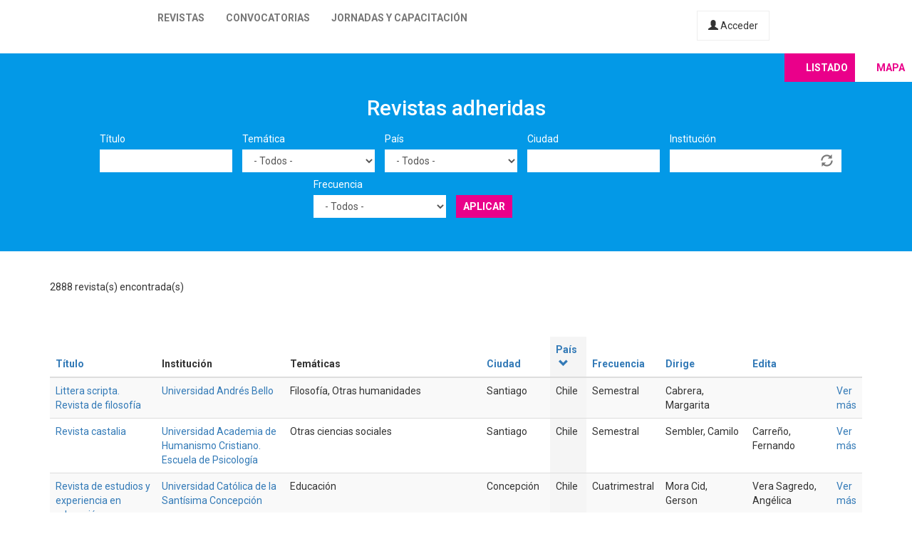

--- FILE ---
content_type: text/html; charset=utf-8
request_url: https://latinrev.flacso.org.ar/revistas/revista-brasileira-estudos-urbanos-e-regionais-rbeur?city=&country=All&field_r_frecuencia_tid=All&field_r_institucion_tid=&tematicas=All&title=&page=30&order=country&sort=desc
body_size: 11090
content:
<!DOCTYPE html>
<html lang="es" dir="ltr" prefix="content: http://purl.org/rss/1.0/modules/content/ dc: http://purl.org/dc/terms/ foaf: http://xmlns.com/foaf/0.1/ og: http://ogp.me/ns# rdfs: http://www.w3.org/2000/01/rdf-schema# sioc: http://rdfs.org/sioc/ns# sioct: http://rdfs.org/sioc/types# skos: http://www.w3.org/2004/02/skos/core# xsd: http://www.w3.org/2001/XMLSchema#">
<head>
  <link rel="profile" href="http://www.w3.org/1999/xhtml/vocab" />
  <meta name="viewport" content="width=device-width, initial-scale=1.0">
  <meta http-equiv="Content-Type" content="text/html; charset=utf-8" />
<meta name="Generator" content="Drupal 7 (http://drupal.org)" />
<link rel="shortcut icon" href="https://latinrev.flacso.org.ar/themes/latinrev/favicon/favicon.ico" type="image/vnd.microsoft.icon" />
<link href="https://fonts.googleapis.com/css2?family=Roboto:ital,wght@0,100;0,300;0,400;0,500;0,700;0,900;1,300&display=swap" rel="stylesheet">


<meta name="theme-color" content="#ffffff">
  <title>Revistas adheridas | LatinREV</title>
  <style>
@import url("https://latinrev.flacso.org.ar/modules/system/system.base.css?rzlyrs");
</style>
<style>
@import url("https://latinrev.flacso.org.ar/sites/all/modules/date/date_api/date.css?rzlyrs");
@import url("https://latinrev.flacso.org.ar/sites/all/modules/date/date_popup/themes/datepicker.1.7.css?rzlyrs");
@import url("https://latinrev.flacso.org.ar/modules/field/theme/field.css?rzlyrs");
@import url("https://latinrev.flacso.org.ar/sites/all/modules/logintoboggan/logintoboggan.css?rzlyrs");
@import url("https://latinrev.flacso.org.ar/modules/node/node.css?rzlyrs");
@import url("https://latinrev.flacso.org.ar/sites/all/modules/youtube/css/youtube.css?rzlyrs");
@import url("https://latinrev.flacso.org.ar/sites/all/modules/views/css/views.css?rzlyrs");
</style>
<style>
@import url("https://latinrev.flacso.org.ar/sites/all/modules/ctools/css/ctools.css?rzlyrs");
</style>
<link type="text/css" rel="stylesheet" href="https://cdn.jsdelivr.net/npm/bootstrap@3.3.7/dist/css/bootstrap.css" media="all" />
<link type="text/css" rel="stylesheet" href="https://cdn.jsdelivr.net/npm/@unicorn-fail/drupal-bootstrap-styles@0.0.2/dist/3.3.1/7.x-3.x/drupal-bootstrap.css" media="all" />
<style>
@import url("https://latinrev.flacso.org.ar/themes/latinrev/css/style.css?rzlyrs");
@import url("https://latinrev.flacso.org.ar/themes/latinrev/css/panel.css?rzlyrs");
@import url("https://latinrev.flacso.org.ar/sites/default/files/less/style.8lLBlKqn1hN9HJKghAS47vWbFXYjxFuLEbw2-pafNbc.css?rzlyrs");
</style>
  <!-- HTML5 element support for IE6-8 -->
  <!--[if lt IE 9]>
    <script src="https://cdn.jsdelivr.net/html5shiv/3.7.3/html5shiv-printshiv.min.js"></script>
  <![endif]-->
  <script src="//ajax.googleapis.com/ajax/libs/jquery/1.10.2/jquery.js"></script>
<script>window.jQuery || document.write("<script src='/sites/all/modules/jquery_update/replace/jquery/1.10/jquery.js'>\x3C/script>")</script>
<script src="https://latinrev.flacso.org.ar/misc/jquery-extend-3.4.0.js?v=1.10.2"></script>
<script src="https://latinrev.flacso.org.ar/misc/jquery-html-prefilter-3.5.0-backport.js?v=1.10.2"></script>
<script src="https://latinrev.flacso.org.ar/misc/jquery.once.js?v=1.2"></script>
<script src="https://latinrev.flacso.org.ar/misc/drupal.js?rzlyrs"></script>
<script src="https://latinrev.flacso.org.ar/sites/all/modules/jquery_update/replace/ui/external/jquery.cookie.js?v=67fb34f6a866c40d0570"></script>
<script src="https://latinrev.flacso.org.ar/sites/all/modules/jquery_update/replace/misc/jquery.form.js?v=2.69"></script>
<script src="https://latinrev.flacso.org.ar/misc/ajax.js?v=7.77"></script>
<script src="https://latinrev.flacso.org.ar/sites/all/modules/jquery_update/js/jquery_update.js?v=0.0.1"></script>
<script src="https://cdn.jsdelivr.net/npm/bootstrap@3.3.7/dist/js/bootstrap.js"></script>
<script src="https://latinrev.flacso.org.ar/sites/default/files/languages/es_c4YYbDDMeeVUoxSQwr-VAzm-ROJC_C1qyjsXId7nt7Y.js?rzlyrs"></script>
<script src="https://latinrev.flacso.org.ar/misc/autocomplete.js?v=7.77"></script>
<script src="https://latinrev.flacso.org.ar/sites/all/modules/views_selective_filters/js/attachBehaviours.js?rzlyrs"></script>
<script src="https://latinrev.flacso.org.ar/sites/all/modules/views/js/base.js?rzlyrs"></script>
<script src="https://latinrev.flacso.org.ar/themes/bootstrap/js/misc/_progress.js?v=7.77"></script>
<script src="https://latinrev.flacso.org.ar/sites/all/modules/views/js/ajax_view.js?rzlyrs"></script>
<script src="https://latinrev.flacso.org.ar/themes/latinrev/js/scripts.js?rzlyrs"></script>
<script src="https://latinrev.flacso.org.ar/themes/bootstrap/js/misc/ajax.js?rzlyrs"></script>
<script src="https://latinrev.flacso.org.ar/themes/bootstrap/js/misc/autocomplete.js?rzlyrs"></script>
<script src="https://latinrev.flacso.org.ar/themes/bootstrap/js/modules/views/js/ajax_view.js?rzlyrs"></script>
<script>jQuery.extend(Drupal.settings, {"basePath":"\/","pathPrefix":"","ajaxPageState":{"theme":"latinrev","theme_token":"5MVvmjPCrA7RQc41ZOxFQbEoOaWMB8k9_LZ9Pi_fS8U","jquery_version":"1.10","js":{"themes\/bootstrap\/js\/bootstrap.js":1,"\/\/ajax.googleapis.com\/ajax\/libs\/jquery\/1.10.2\/jquery.js":1,"0":1,"misc\/jquery-extend-3.4.0.js":1,"misc\/jquery-html-prefilter-3.5.0-backport.js":1,"misc\/jquery.once.js":1,"misc\/drupal.js":1,"sites\/all\/modules\/jquery_update\/replace\/ui\/external\/jquery.cookie.js":1,"sites\/all\/modules\/jquery_update\/replace\/misc\/jquery.form.js":1,"misc\/ajax.js":1,"sites\/all\/modules\/jquery_update\/js\/jquery_update.js":1,"https:\/\/cdn.jsdelivr.net\/npm\/bootstrap@3.3.7\/dist\/js\/bootstrap.js":1,"public:\/\/languages\/es_c4YYbDDMeeVUoxSQwr-VAzm-ROJC_C1qyjsXId7nt7Y.js":1,"misc\/autocomplete.js":1,"sites\/all\/modules\/views_selective_filters\/js\/attachBehaviours.js":1,"sites\/all\/modules\/views\/js\/base.js":1,"themes\/bootstrap\/js\/misc\/_progress.js":1,"sites\/all\/modules\/views\/js\/ajax_view.js":1,"themes\/latinrev\/js\/scripts.js":1,"themes\/bootstrap\/js\/misc\/ajax.js":1,"themes\/bootstrap\/js\/misc\/autocomplete.js":1,"themes\/bootstrap\/js\/modules\/views\/js\/ajax_view.js":1},"css":{"modules\/system\/system.base.css":1,"sites\/all\/modules\/date\/date_api\/date.css":1,"sites\/all\/modules\/date\/date_popup\/themes\/datepicker.1.7.css":1,"modules\/field\/theme\/field.css":1,"sites\/all\/modules\/logintoboggan\/logintoboggan.css":1,"modules\/node\/node.css":1,"sites\/all\/modules\/youtube\/css\/youtube.css":1,"sites\/all\/modules\/views\/css\/views.css":1,"sites\/all\/modules\/ctools\/css\/ctools.css":1,"https:\/\/cdn.jsdelivr.net\/npm\/bootstrap@3.3.7\/dist\/css\/bootstrap.css":1,"https:\/\/cdn.jsdelivr.net\/npm\/@unicorn-fail\/drupal-bootstrap-styles@0.0.2\/dist\/3.3.1\/7.x-3.x\/drupal-bootstrap.css":1,"themes\/latinrev\/css\/style.css":1,"themes\/latinrev\/css\/panel.css":1,"themes\/latinrev\/less\/style.less":1}},"urlIsAjaxTrusted":{"\/revistas\/revista-brasileira-estudos-urbanos-e-regionais-rbeur":true,"\/views\/ajax":true},"views":{"ajax_path":"\/views\/ajax","ajaxViews":{"views_dom_id:33212eca3865937d60144a4f9853ac39":{"view_name":"revistas_vista","view_display_id":"page","view_args":"claves-del-pensamiento\u0026quot;","view_path":"revistas\/claves-del-pensamiento\u0026quot;","view_base_path":"revistas","view_dom_id":"33212eca3865937d60144a4f9853ac39","pager_element":0}}},"bootstrap":{"anchorsFix":"0","anchorsSmoothScrolling":"0","formHasError":1,"popoverEnabled":1,"popoverOptions":{"animation":1,"html":0,"placement":"right","selector":"","trigger":"click","triggerAutoclose":1,"title":"","content":"","delay":0,"container":"body"},"tooltipEnabled":1,"tooltipOptions":{"animation":1,"html":0,"placement":"auto left","selector":"","trigger":"hover focus","delay":0,"container":"body"}}});</script>
</head>
<body class="html not-front not-logged-in no-sidebars page-revistas page-revistas-revista-brasileira-estudos-urbanos-e-regionais-rbeur">
  <div id="skip-link">
    <a href="#main-content" class="element-invisible element-focusable">Pasar al contenido principal</a>
  </div>
    <header id="navbar" role="banner" class="navbar container-fluid navbar-default navbar-fixed-top">
  <div class="container-fluid">
    <div class="navbar-header">
            
        <a class="logo navbar-btn pull-left" href="/" title="Inicio">
         <span>LatinREV</span>
        </a>
         
      
     

              <button type="button" class="navbar-toggle" data-toggle="collapse" data-target="#navbar-collapse">
          <span class="sr-only">Toggle navigation</span>
          <span class="icon-bar"></span>
          <span class="icon-bar"></span>
          <span class="icon-bar"></span>
        </button>
          </div>

          <div class="navbar-collapse collapse" id="navbar-collapse">
        <nav role="navigation">
                      <ul class="menu nav navbar-nav"><li class="first leaf"><a href="/mapa" title="">Revistas</a></li>
<li class="leaf"><a href="/convocatorias" title="">Convocatorias</a></li>
<li class="last leaf"><a href="/jornadas" title="">Jornadas y capacitación</a></li>
</ul>                    
          
                    <a href="/user/login" class="micuenta"><span class="glyphicon glyphicon-user" aria-hidden="true"></span> Acceder</a>
                            </nav>
        <a class="flacso_logo navbar-btn pull-right" href="https://www.flacso.org.ar" title="FLACSO Argentina">
         <span>FLACSO Argentina</span>
        </a>
      </div>
        
    
    
  </div>
  
  
  
</header>

<div class="main-container container-fluid">

  <header role="banner" id="page-header">
    
      </header> <!-- /#page-header -->

  <div class="row">

    
    <section>
                  <a id="main-content"></a>
                                                                <div class="region region-content">
    <section id="block-system-main" class="block block-system clearfix">

      
  <div class="view view-revistas-vista view-id-revistas_vista view-display-id-page view-dom-id-33212eca3865937d60144a4f9853ac39">
 
  
<div class="cabecera">
       <div class="container">
      <div class="mapa_switch"><a class="active s_lista" href="/revistas">Listado</a><a href="/mapa" class="s_mapa">Mapa</a></div>
    <h2>Revistas adheridas</h2>

        <div class="view-filters">
      <form action="/revistas/claves-del-pensamiento%22" method="get" id="views-exposed-form-revistas-vista-page" accept-charset="UTF-8"><div><div class="views-exposed-form">
  <div class="views-exposed-widgets clearfix">
          <div id="edit-title-wrapper" class="views-exposed-widget views-widget-filter-title">
                  <label for="edit-title">
            Título          </label>
                        <div class="views-widget">
          <div class="form-item form-item-title form-type-textfield form-group"><input class="form-control form-text" type="text" id="edit-title" name="title" value="" size="30" maxlength="128" /></div>        </div>
              </div>
          <div id="edit-tematicas-wrapper" class="views-exposed-widget views-widget-filter-field_r_tematicas_g_target_id_selective">
                  <label for="edit-tematicas">
            Temática          </label>
                        <div class="views-widget">
          <div class="form-item form-item-tematicas form-type-select form-group"><select class="form-control form-select" id="edit-tematicas" name="tematicas"><option value="All" selected="selected">- Todos -</option><option value="1990">Administración y políticas públicas</option><option value="1948">Antropología</option><option value="1968">Arquitectura y urbanismo</option><option value="2419">Artes</option><option value="1973">Bioética</option><option value="1967">Ciencia e investigación</option><option value="1944">Ciencia política</option><option value="2965">Ciencias agrarias</option><option value="2973">Ciencias de la información</option><option value="2581">Ciencias exactas</option><option value="2448">Ciencias naturales</option><option value="1954">Comunicación y nuevas tecnologías</option><option value="1943">Derecho</option><option value="1950">Economía</option><option value="1945">Educación</option><option value="1957">Educación física</option><option value="1952">Filosofía</option><option value="1958">Geografía</option><option value="3128">Gerontología</option><option value="1955">Género</option><option value="1951">Historia</option><option value="1966">Informática y medios</option><option value="1953">Literatura</option><option value="1963">Medio ambiente</option><option value="1946">Otras ciencias sociales</option><option value="1956">Otras humanidades</option><option value="4439">Psicología</option><option value="1960">Relaciones del trabajo</option><option value="1965">Relaciones internacionales</option><option value="1970">Salud</option><option value="1947">Sociología</option><option value="1964">Tecnología y producción industrial</option><option value="1969">Teología</option><option value="1962">Turismo</option></select></div>        </div>
              </div>
          <div id="edit-country-wrapper" class="views-exposed-widget views-widget-filter-country">
                  <label for="edit-country">
            País          </label>
                        <div class="views-widget">
          <div class="form-item form-item-country form-type-select form-group"><select class="location_auto_country location_auto_join_country form-control form-select" id="edit-country" name="country"><option value="All" selected="selected">- Todos -</option><option value="AO">Angola</option><option value="DZ">Argelia</option><option value="AR">Argentina</option><option value="BO">Bolivia</option><option value="BR">Brasil</option><option value="CL">Chile</option><option value="CO">Colombia</option><option value="CR">Costa Rica</option><option value="CU">Cuba</option><option value="EC">Ecuador</option><option value="SV">El Salvador</option><option value="ES">España</option><option value="US">Estados Unidos</option><option value="GT">Guatemala</option><option value="NL">Holanda</option><option value="HN">Honduras</option><option value="IN">India</option><option value="MZ">Mozambique</option><option value="MX">México</option><option value="NI">Nicaragua</option><option value="PA">Panamá</option><option value="PY">Paraguay</option><option value="PE">Perú</option><option value="PT">Portugal</option><option value="PR">Puerto Rico</option><option value="DO">República Dominicana</option><option value="UY">Uruguay</option><option value="VE">Venezuela</option></select></div>        </div>
              </div>
          <div id="edit-city-wrapper" class="views-exposed-widget views-widget-filter-city">
                  <label for="edit-city">
            Ciudad          </label>
                        <div class="views-widget">
          <div class="form-item form-item-city form-type-textfield form-group"><input class="form-control form-text" type="text" id="edit-city" name="city" value="" size="30" maxlength="128" /></div>        </div>
              </div>
          <div id="edit-field-r-institucion-tid-wrapper" class="views-exposed-widget views-widget-filter-field_r_institucion_tid">
                  <label for="edit-field-r-institucion-tid">
            Institución          </label>
                        <div class="views-widget">
          <div class="form-item form-item-field-r-institucion-tid form-type-textfield form-autocomplete form-group"><div class="input-group"><input class="form-control form-text" type="text" id="edit-field-r-institucion-tid" name="field_r_institucion_tid" value="" size="60" maxlength="128" /><input class="autocomplete" disabled="disabled" id="edit-field-r-institucion-tid-autocomplete" type="hidden" value="https://latinrev.flacso.org.ar/index.php?q=admin/views/ajax/autocomplete/taxonomy/2" />
<span class="input-group-addon"><span class="icon glyphicon glyphicon-refresh" aria-hidden="true"></span>
</span></div></div>        </div>
              </div>
          <div id="edit-field-r-frecuencia-tid-wrapper" class="views-exposed-widget views-widget-filter-field_r_frecuencia_tid">
                  <label for="edit-field-r-frecuencia-tid">
            Frecuencia          </label>
                        <div class="views-widget">
          <div class="form-item form-item-field-r-frecuencia-tid form-type-select form-group"><select class="form-control form-select" id="edit-field-r-frecuencia-tid" name="field_r_frecuencia_tid"><option value="All" selected="selected">- Todos -</option><option value="797">Anual</option><option value="806">Bianual</option><option value="803">Bimestral</option><option value="796">Cuatrimestral</option><option value="808">Flujo continuo</option><option value="817">Irregular</option><option value="7">Mensual</option><option value="795">Semestral</option><option value="794">Trimestral</option></select></div>        </div>
              </div>
                    <div class="views-exposed-widget views-submit-button">
      <button type="submit" id="edit-submit-revistas-vista" name="" value="Aplicar" class="btn btn-info form-submit">Aplicar</button>
    </div>
      </div>
</div>
</div></form>    </div>
    </div>
  
  </div>
    <div class="view-header">
     <div class="container"> <div class="feed-icon">
      <a href="/revistas/exportar/claves-del-pensamiento%22?order=country&amp;sort=desc"><img typeof="foaf:Image" class="img-responsive" src="https://latinrev.flacso.org.ar/sites/all/modules/views_data_export/images/csv.png" alt="CSV" title="CSV" /></a>    </div> 2888 revista(s) encontrada(s)   
      </div></div>
    
  <div class="container">
    
    <div class="view-content">
      <div class="table-responsive">
<table class="views-table cols-9 table table-hover table-striped" >
        <thead>
      <tr>
                  <th class="views-field views-field-title" >
            <a href="/revistas/claves-del-pensamiento%22?page=30&amp;title=&amp;tematicas=All&amp;country=All&amp;city=&amp;field_r_institucion_tid=&amp;field_r_frecuencia_tid=All&amp;order=title&amp;sort=asc" title="ordenar por Título" class="active">Título</a>          </th>
                  <th class="views-field views-field-field-r-institucion-1" >
            Institución          </th>
                  <th class="views-field views-field-field-r-tematicas-g" >
            Temáticas          </th>
                  <th class="views-field views-field-city" >
            <a href="/revistas/claves-del-pensamiento%22?page=30&amp;title=&amp;tematicas=All&amp;country=All&amp;city=&amp;field_r_institucion_tid=&amp;field_r_frecuencia_tid=All&amp;order=city&amp;sort=asc" title="ordenar por Ciudad" class="active">Ciudad</a>          </th>
                  <th class="views-field views-field-country active" >
            <a href="/revistas/claves-del-pensamiento%22?page=30&amp;title=&amp;tematicas=All&amp;country=All&amp;city=&amp;field_r_institucion_tid=&amp;field_r_frecuencia_tid=All&amp;order=country&amp;sort=asc" title="ordenar por País" class="active">País<span class="icon-after icon glyphicon glyphicon-chevron-down" data-toggle="tooltip" data-placement="bottom" title="orden ascendente" aria-hidden="true"></span>
</a>          </th>
                  <th class="views-field views-field-field-r-frecuencia" >
            <a href="/revistas/claves-del-pensamiento%22?page=30&amp;title=&amp;tematicas=All&amp;country=All&amp;city=&amp;field_r_institucion_tid=&amp;field_r_frecuencia_tid=All&amp;order=field_r_frecuencia&amp;sort=asc" title="ordenar por Frecuencia" class="active">Frecuencia</a>          </th>
                  <th class="views-field views-field-field-r-director" >
            <a href="/revistas/claves-del-pensamiento%22?page=30&amp;title=&amp;tematicas=All&amp;country=All&amp;city=&amp;field_r_institucion_tid=&amp;field_r_frecuencia_tid=All&amp;order=field_r_director&amp;sort=asc" title="ordenar por Dirige" class="active">Dirige</a>          </th>
                  <th class="views-field views-field-field-r-editor" >
            <a href="/revistas/claves-del-pensamiento%22?page=30&amp;title=&amp;tematicas=All&amp;country=All&amp;city=&amp;field_r_institucion_tid=&amp;field_r_frecuencia_tid=All&amp;order=field_r_editor&amp;sort=asc" title="ordenar por Edita" class="active">Edita</a>          </th>
                  <th class="views-field views-field-view-node-1" >
                      </th>
              </tr>
    </thead>
    <tbody>
          <tr class="odd views-row-first">
                  <td class="views-field views-field-title" >
            <a href="/revistas/littera-scripta-revista-filosofia" target="_blank">Littera scripta. Revista de filosofía</a>          </td>
                  <td class="views-field views-field-field-r-institucion-1" >
            <a href="/revistas/littera-scripta-revista-filosofia" target="_blank">Universidad Andrés Bello</a>          </td>
                  <td class="views-field views-field-field-r-tematicas-g" >
            Filosofía, Otras humanidades          </td>
                  <td class="views-field views-field-city" >
            Santiago          </td>
                  <td class="views-field views-field-country active" >
            Chile          </td>
                  <td class="views-field views-field-field-r-frecuencia" >
            Semestral          </td>
                  <td class="views-field views-field-field-r-director" >
            Cabrera, Margarita          </td>
                  <td class="views-field views-field-field-r-editor" >
                      </td>
                  <td class="views-field views-field-view-node-1" >
            <a href="/revistas/littera-scripta-revista-filosofia">Ver más</a>          </td>
              </tr>
          <tr class="even">
                  <td class="views-field views-field-title" >
            <a href="/revistas/revista-castalia" target="_blank">Revista castalia</a>          </td>
                  <td class="views-field views-field-field-r-institucion-1" >
            <a href="/revistas/revista-castalia" target="_blank">Universidad Academia de Humanismo Cristiano. Escuela de Psicología</a>          </td>
                  <td class="views-field views-field-field-r-tematicas-g" >
            Otras ciencias sociales          </td>
                  <td class="views-field views-field-city" >
            Santiago          </td>
                  <td class="views-field views-field-country active" >
            Chile          </td>
                  <td class="views-field views-field-field-r-frecuencia" >
            Semestral          </td>
                  <td class="views-field views-field-field-r-director" >
            Sembler, Camilo          </td>
                  <td class="views-field views-field-field-r-editor" >
            Carreño, Fernando          </td>
                  <td class="views-field views-field-view-node-1" >
            <a href="/revistas/revista-castalia">Ver más</a>          </td>
              </tr>
          <tr class="odd">
                  <td class="views-field views-field-title" >
            <a href="/revistas/revista-estudios-experiencia-educacion" target="_blank">Revista de estudios y experiencia en educación</a>          </td>
                  <td class="views-field views-field-field-r-institucion-1" >
            <a href="/revistas/revista-estudios-experiencia-educacion" target="_blank">Universidad Católica de la Santísima Concepción</a>          </td>
                  <td class="views-field views-field-field-r-tematicas-g" >
            Educación          </td>
                  <td class="views-field views-field-city" >
            Concepción           </td>
                  <td class="views-field views-field-country active" >
            Chile          </td>
                  <td class="views-field views-field-field-r-frecuencia" >
            Cuatrimestral          </td>
                  <td class="views-field views-field-field-r-director" >
            Mora Cid, Gerson          </td>
                  <td class="views-field views-field-field-r-editor" >
            Vera Sagredo, Angélica          </td>
                  <td class="views-field views-field-view-node-1" >
            <a href="/revistas/revista-estudios-experiencia-educacion">Ver más</a>          </td>
              </tr>
          <tr class="even">
                  <td class="views-field views-field-title" >
            <a href="/revistas/latin-american-journal-of-trade-policy" target="_blank">Latin American journal of trade policy</a>          </td>
                  <td class="views-field views-field-field-r-institucion-1" >
            <a href="/revistas/latin-american-journal-of-trade-policy" target="_blank">Universidad de Chile. Instituto de Estudios Internacionales</a>          </td>
                  <td class="views-field views-field-field-r-tematicas-g" >
            Economía          </td>
                  <td class="views-field views-field-city" >
            Santiago          </td>
                  <td class="views-field views-field-country active" >
            Chile          </td>
                  <td class="views-field views-field-field-r-frecuencia" >
            Trimestral          </td>
                  <td class="views-field views-field-field-r-director" >
            López, Dorotea          </td>
                  <td class="views-field views-field-field-r-editor" >
            Cáceres, Javiera          </td>
                  <td class="views-field views-field-view-node-1" >
            <a href="/revistas/latin-american-journal-of-trade-policy">Ver más</a>          </td>
              </tr>
          <tr class="odd">
                  <td class="views-field views-field-title" >
            <a href="/revistas/revista-chilena-pedagogia" target="_blank">Revista chilena de pedagogía</a>          </td>
                  <td class="views-field views-field-field-r-institucion-1" >
            <a href="/revistas/revista-chilena-pedagogia" target="_blank">Universidad de Chile. Facultad de Filosofía y Humanidades</a>          </td>
                  <td class="views-field views-field-field-r-tematicas-g" >
            Educación          </td>
                  <td class="views-field views-field-city" >
            Santiago de Chile          </td>
                  <td class="views-field views-field-country active" >
            Chile          </td>
                  <td class="views-field views-field-field-r-frecuencia" >
            Semestral          </td>
                  <td class="views-field views-field-field-r-director" >
            Baeza Araya, Adrián          </td>
                  <td class="views-field views-field-field-r-editor" >
            Universidad de Chile. Facultad de Filosofía y Humanidades. Departamento de Estudios Pedagógicos          </td>
                  <td class="views-field views-field-view-node-1" >
            <a href="/revistas/revista-chilena-pedagogia">Ver más</a>          </td>
              </tr>
          <tr class="even">
                  <td class="views-field views-field-title" >
            <a href="/revistas/thelos" target="_blank">Thélos</a>          </td>
                  <td class="views-field views-field-field-r-institucion-1" >
            <a href="/revistas/thelos" target="_blank">Universidad Tecnológica Metropolitana.  Facultad de Humanidades y Tecnologías de la Comunicación Social</a>          </td>
                  <td class="views-field views-field-field-r-tematicas-g" >
            Otras ciencias sociales, Otras humanidades, Comunicación y nuevas tecnologías, Tecnología y producción industrial, Filosofía, Historia, Geografía, Artes, Literatura          </td>
                  <td class="views-field views-field-city" >
            Santiago          </td>
                  <td class="views-field views-field-country active" >
            Chile          </td>
                  <td class="views-field views-field-field-r-frecuencia" >
            Semestral          </td>
                  <td class="views-field views-field-field-r-director" >
            Ferrada Cubillos, Mariela          </td>
                  <td class="views-field views-field-field-r-editor" >
            Ediciones Universidad Tecnológica Metropolitana          </td>
                  <td class="views-field views-field-view-node-1" >
            <a href="/revistas/thelos">Ver más</a>          </td>
              </tr>
          <tr class="odd">
                  <td class="views-field views-field-title" >
            <a href="/revistas/historias-del-orbis-terrarum" target="_blank">Historias del orbis terrarum</a>          </td>
                  <td class="views-field views-field-field-r-institucion-1" >
            <a href="/revistas/historias-del-orbis-terrarum" target="_blank">Historias del Orbis Terrarum</a>          </td>
                  <td class="views-field views-field-field-r-tematicas-g" >
            Artes, Filosofía, Historia, Literatura, Otras humanidades          </td>
                  <td class="views-field views-field-city" >
            Santiago          </td>
                  <td class="views-field views-field-country active" >
            Chile          </td>
                  <td class="views-field views-field-field-r-frecuencia" >
            Semestral          </td>
                  <td class="views-field views-field-field-r-director" >
            Castro Hernández, Pablo          </td>
                  <td class="views-field views-field-field-r-editor" >
            Castro Hernández, Pablo          </td>
                  <td class="views-field views-field-view-node-1" >
            <a href="/revistas/historias-del-orbis-terrarum">Ver más</a>          </td>
              </tr>
          <tr class="even">
                  <td class="views-field views-field-title" >
            <a href="/revistas/revista-latinoamericana-educacion-inclusiva" target="_blank">Revista latinoamericana de educación inclusiva</a>          </td>
                  <td class="views-field views-field-field-r-institucion-1" >
            <a href="/revistas/revista-latinoamericana-educacion-inclusiva" target="_blank">Universidad Central de Chile</a>          </td>
                  <td class="views-field views-field-field-r-tematicas-g" >
            Educación          </td>
                  <td class="views-field views-field-city" >
            Santiago          </td>
                  <td class="views-field views-field-country active" >
            Chile          </td>
                  <td class="views-field views-field-field-r-frecuencia" >
            Semestral          </td>
                  <td class="views-field views-field-field-r-director" >
            Duk Homad, Cynthia          </td>
                  <td class="views-field views-field-field-r-editor" >
            Contreras Salinas, Sylvia          </td>
                  <td class="views-field views-field-view-node-1" >
            <a href="/revistas/revista-latinoamericana-educacion-inclusiva">Ver más</a>          </td>
              </tr>
          <tr class="odd">
                  <td class="views-field views-field-title" >
            <a href="/revistas/estudios-nueva-economia-0" target="_blank">Estudios nueva economia</a>          </td>
                  <td class="views-field views-field-field-r-institucion-1" >
            <a href="/revistas/estudios-nueva-economia-0" target="_blank">Red de Estudios Nueva Economía</a>          </td>
                  <td class="views-field views-field-field-r-tematicas-g" >
            Economía, Otras ciencias sociales          </td>
                  <td class="views-field views-field-city" >
            Santiago          </td>
                  <td class="views-field views-field-country active" >
            Chile          </td>
                  <td class="views-field views-field-field-r-frecuencia" >
            Semestral          </td>
                  <td class="views-field views-field-field-r-director" >
            Red de Estudios Nueva Economía          </td>
                  <td class="views-field views-field-field-r-editor" >
            Cárdenas Retamal, Roberto; Barrales, Daniel; Toledo, Katherine; Silva, Daniel          </td>
                  <td class="views-field views-field-view-node-1" >
            <a href="/revistas/estudios-nueva-economia-0">Ver más</a>          </td>
              </tr>
          <tr class="even">
                  <td class="views-field views-field-title" >
            <a href="/revistas/liminales-escritos-psicologia-sociedad" target="_blank">Liminales: escritos de psicología y sociedad</a>          </td>
                  <td class="views-field views-field-field-r-institucion-1" >
            <a href="/revistas/liminales-escritos-psicologia-sociedad" target="_blank">Universidad Central de Chile</a>          </td>
                  <td class="views-field views-field-field-r-tematicas-g" >
            Ciencia e investigación, Ciencia política, Otras ciencias sociales, Otras humanidades, Psicología, Salud          </td>
                  <td class="views-field views-field-city" >
            SANTIAGO DE CHILE          </td>
                  <td class="views-field views-field-country active" >
            Chile          </td>
                  <td class="views-field views-field-field-r-frecuencia" >
            Bianual          </td>
                  <td class="views-field views-field-field-r-director" >
            Pezoa, Carolina          </td>
                  <td class="views-field views-field-field-r-editor" >
            Unger, Georg          </td>
                  <td class="views-field views-field-view-node-1" >
            <a href="/revistas/liminales-escritos-psicologia-sociedad">Ver más</a>          </td>
              </tr>
          <tr class="odd">
                  <td class="views-field views-field-title" >
            <a href="/revistas/revista-educacion-religiosa" target="_blank">Revista de educación religiosa</a>          </td>
                  <td class="views-field views-field-field-r-institucion-1" >
            <a href="/revistas/revista-educacion-religiosa" target="_blank">Universidad Finis Terrae</a>          </td>
                  <td class="views-field views-field-field-r-tematicas-g" >
            Educación, Teología          </td>
                  <td class="views-field views-field-city" >
            Santiago          </td>
                  <td class="views-field views-field-country active" >
            Chile          </td>
                  <td class="views-field views-field-field-r-frecuencia" >
            Semestral          </td>
                  <td class="views-field views-field-field-r-director" >
            Díaz Tejo, Javier          </td>
                  <td class="views-field views-field-field-r-editor" >
            Díaz Tejo, Javier          </td>
                  <td class="views-field views-field-view-node-1" >
            <a href="/revistas/revista-educacion-religiosa">Ver más</a>          </td>
              </tr>
          <tr class="even">
                  <td class="views-field views-field-title" >
            <a href="/revistas/revista-filosofia-otrosiglo" target="_blank">Revista de filosofía Otrosiglo</a>          </td>
                  <td class="views-field views-field-field-r-institucion-1" >
            <a href="/revistas/revista-filosofia-otrosiglo" target="_blank">Centro de Escritura y Pensamiento Otrosiglo</a>          </td>
                  <td class="views-field views-field-field-r-tematicas-g" >
            Educación, Filosofía, Género, Otras ciencias sociales, Otras humanidades          </td>
                  <td class="views-field views-field-city" >
            Santaigo          </td>
                  <td class="views-field views-field-country active" >
            Chile          </td>
                  <td class="views-field views-field-field-r-frecuencia" >
            Bianual          </td>
                  <td class="views-field views-field-field-r-director" >
            Berríos Ayala, Felipe          </td>
                  <td class="views-field views-field-field-r-editor" >
            Berríos Ayala, Felipe          </td>
                  <td class="views-field views-field-view-node-1" >
            <a href="/revistas/revista-filosofia-otrosiglo">Ver más</a>          </td>
              </tr>
          <tr class="odd">
                  <td class="views-field views-field-title" >
            <a href="/revistas/circulo-cromatico" target="_blank">Círculo cromático</a>          </td>
                  <td class="views-field views-field-field-r-institucion-1" >
            <a href="/revistas/circulo-cromatico" target="_blank">Círculo Cromático</a>          </td>
                  <td class="views-field views-field-field-r-tematicas-g" >
            Artes          </td>
                  <td class="views-field views-field-city" >
            Santiago          </td>
                  <td class="views-field views-field-country active" >
            Chile          </td>
                  <td class="views-field views-field-field-r-frecuencia" >
            Anual          </td>
                  <td class="views-field views-field-field-r-director" >
            Martínez Moreno, Sonia          </td>
                  <td class="views-field views-field-field-r-editor" >
            Martínez Moreno, Sonia          </td>
                  <td class="views-field views-field-view-node-1" >
            <a href="/revistas/circulo-cromatico">Ver más</a>          </td>
              </tr>
          <tr class="even">
                  <td class="views-field views-field-title" >
            <a href="/revistas/aisthesis-revista-chilena-investigaciones-esteticas" target="_blank">Aisthesis: revista chilena de investigaciones estéticas</a>          </td>
                  <td class="views-field views-field-field-r-institucion-1" >
            <a href="/revistas/aisthesis-revista-chilena-investigaciones-esteticas" target="_blank">Pontificia Universidad Católica de Chile. Instituto de Estética</a>          </td>
                  <td class="views-field views-field-field-r-tematicas-g" >
            Otras humanidades, Filosofía          </td>
                  <td class="views-field views-field-city" >
            Santiago          </td>
                  <td class="views-field views-field-country active" >
            Chile          </td>
                  <td class="views-field views-field-field-r-frecuencia" >
            Semestral          </td>
                  <td class="views-field views-field-field-r-director" >
            Cabezas, Oscar Ariel          </td>
                  <td class="views-field views-field-field-r-editor" >
            Marinho Montero, Laura          </td>
                  <td class="views-field views-field-view-node-1" >
            <a href="/revistas/aisthesis-revista-chilena-investigaciones-esteticas">Ver más</a>          </td>
              </tr>
          <tr class="odd">
                  <td class="views-field views-field-title" >
            <a href="/revistas/revista-debates-juridicos-sociales" target="_blank">Revista Debates jurídicos y sociales</a>          </td>
                  <td class="views-field views-field-field-r-institucion-1" >
            <a href="/revistas/revista-debates-juridicos-sociales" target="_blank">Universidad de Concepción</a>          </td>
                  <td class="views-field views-field-field-r-tematicas-g" >
            Derecho, Otras ciencias sociales          </td>
                  <td class="views-field views-field-city" >
            Concepción          </td>
                  <td class="views-field views-field-country active" >
            Chile          </td>
                  <td class="views-field views-field-field-r-frecuencia" >
            Anual          </td>
                  <td class="views-field views-field-field-r-director" >
            Álvarez Huerta,  Claudia Valentina          </td>
                  <td class="views-field views-field-field-r-editor" >
            Merino Valenzuela, Felipe; Correa Vega, Katherinne; Fernández Méndez, Alex; Weber Segura, Constanza; Manríquez Pardo, Isavo          </td>
                  <td class="views-field views-field-view-node-1" >
            <a href="/revistas/revista-debates-juridicos-sociales">Ver más</a>          </td>
              </tr>
          <tr class="even">
                  <td class="views-field views-field-title" >
            <a href="/revistas/revista-transformacion-socio-espacial" target="_blank">Revista transformación socio-espacial</a>          </td>
                  <td class="views-field views-field-field-r-institucion-1" >
            <a href="/revistas/revista-transformacion-socio-espacial" target="_blank">Universidad del BíoBío</a>          </td>
                  <td class="views-field views-field-field-r-tematicas-g" >
            Otras ciencias sociales          </td>
                  <td class="views-field views-field-city" >
            Concepción          </td>
                  <td class="views-field views-field-country active" >
            Chile          </td>
                  <td class="views-field views-field-field-r-frecuencia" >
            Semestral          </td>
                  <td class="views-field views-field-field-r-director" >
            Saravia Cortés, Felipe          </td>
                  <td class="views-field views-field-field-r-editor" >
            Saravia Cortés, Felipe          </td>
                  <td class="views-field views-field-view-node-1" >
            <a href="/revistas/revista-transformacion-socio-espacial">Ver más</a>          </td>
              </tr>
          <tr class="odd">
                  <td class="views-field views-field-title" >
            <a href="/revistas/cuadernos-psicologia-integral-persona" target="_blank">Cuadernos de psicología integral de la persona</a>          </td>
                  <td class="views-field views-field-field-r-institucion-1" >
            <a href="/revistas/cuadernos-psicologia-integral-persona" target="_blank">Universidad Finis Terrae</a>          </td>
                  <td class="views-field views-field-field-r-tematicas-g" >
            Filosofía, Psicología          </td>
                  <td class="views-field views-field-city" >
            Santiago          </td>
                  <td class="views-field views-field-country active" >
            Chile          </td>
                  <td class="views-field views-field-field-r-frecuencia" >
            Anual          </td>
                  <td class="views-field views-field-field-r-director" >
            Verdier Mazzara, Pablo          </td>
                  <td class="views-field views-field-field-r-editor" >
            Universidad Finis Terrae          </td>
                  <td class="views-field views-field-view-node-1" >
            <a href="/revistas/cuadernos-psicologia-integral-persona">Ver más</a>          </td>
              </tr>
          <tr class="even">
                  <td class="views-field views-field-title" >
            <a href="/revistas/cuadernos-teologia-universidad-catolica-del-norte" target="_blank">Cuadernos de teología – Universidad Católica del Norte</a>          </td>
                  <td class="views-field views-field-field-r-institucion-1" >
            <a href="/revistas/cuadernos-teologia-universidad-catolica-del-norte" target="_blank">Universidad Católica del Norte</a>          </td>
                  <td class="views-field views-field-field-r-tematicas-g" >
            Teología          </td>
                  <td class="views-field views-field-city" >
            Antofagasta          </td>
                  <td class="views-field views-field-country active" >
            Chile          </td>
                  <td class="views-field views-field-field-r-frecuencia" >
            Semestral          </td>
                  <td class="views-field views-field-field-r-director" >
            Cortés, Javier          </td>
                  <td class="views-field views-field-field-r-editor" >
            Vidal, Rinaldo          </td>
                  <td class="views-field views-field-view-node-1" >
            <a href="/revistas/cuadernos-teologia-universidad-catolica-del-norte">Ver más</a>          </td>
              </tr>
          <tr class="odd">
                  <td class="views-field views-field-title" >
            <a href="/revistas/revista-estudios-politicos-estrategicos" target="_blank">Revista de estudios políticos y estratégicos</a>          </td>
                  <td class="views-field views-field-field-r-institucion-1" >
            <a href="/revistas/revista-estudios-politicos-estrategicos" target="_blank">Universidad Tecnológica. Facultad de Administración y Economía. Programa de Políticas Públicas</a>          </td>
                  <td class="views-field views-field-field-r-tematicas-g" >
            Ciencia política, Administración y políticas públicas          </td>
                  <td class="views-field views-field-city" >
            Santiago          </td>
                  <td class="views-field views-field-country active" >
            Chile          </td>
                  <td class="views-field views-field-field-r-frecuencia" >
            Semestral          </td>
                  <td class="views-field views-field-field-r-director" >
            Gatica V., Leonardo          </td>
                  <td class="views-field views-field-field-r-editor" >
            Aceituno, O.; Ferrada C., Paola Mariela          </td>
                  <td class="views-field views-field-view-node-1" >
            <a href="/revistas/revista-estudios-politicos-estrategicos">Ver más</a>          </td>
              </tr>
          <tr class="even">
                  <td class="views-field views-field-title" >
            <a href="/revistas/revista-chilena-educacion-matematica" target="_blank">Revista chilena de educación matemática</a>          </td>
                  <td class="views-field views-field-field-r-institucion-1" >
            <a href="/revistas/revista-chilena-educacion-matematica" target="_blank">Sociedad Chilena de Educación Matemática</a>          </td>
                  <td class="views-field views-field-field-r-tematicas-g" >
            Ciencia e investigación, Ciencias exactas, Educación          </td>
                  <td class="views-field views-field-city" >
            Valparaiso          </td>
                  <td class="views-field views-field-country active" >
            Chile          </td>
                  <td class="views-field views-field-field-r-frecuencia" >
            Cuatrimestral          </td>
                  <td class="views-field views-field-field-r-director" >
            Zakaryan, Diana          </td>
                  <td class="views-field views-field-field-r-editor" >
            SOCHIEM          </td>
                  <td class="views-field views-field-view-node-1" >
            <a href="/revistas/revista-chilena-educacion-matematica">Ver más</a>          </td>
              </tr>
          <tr class="odd">
                  <td class="views-field views-field-title" >
            <a href="/revistas/re-presentaciones" target="_blank">Re-Presentaciones</a>          </td>
                  <td class="views-field views-field-field-r-institucion-1" >
            <a href="/revistas/re-presentaciones" target="_blank">Universidad de Santiago de Chile</a>          </td>
                  <td class="views-field views-field-field-r-tematicas-g" >
            Ciencias de la información, Comunicación y nuevas tecnologías, Informática y medios, Otras ciencias sociales, Otras humanidades          </td>
                  <td class="views-field views-field-city" >
            Santiago de Chile          </td>
                  <td class="views-field views-field-country active" >
            Chile          </td>
                  <td class="views-field views-field-field-r-frecuencia" >
            Semestral          </td>
                  <td class="views-field views-field-field-r-director" >
            Jara, René          </td>
                  <td class="views-field views-field-field-r-editor" >
            Arancibia, Juan Pablo          </td>
                  <td class="views-field views-field-view-node-1" >
            <a href="/revistas/re-presentaciones">Ver más</a>          </td>
              </tr>
          <tr class="even">
                  <td class="views-field views-field-title" >
            <a href="/revistas/revista-trabajo-social" target="_blank">Revista de trabajo social</a>          </td>
                  <td class="views-field views-field-field-r-institucion-1" >
            <a href="/revistas/revista-trabajo-social" target="_blank">Pontificia Universidad Católica de Chile. Escuela de Trabajo Social</a>          </td>
                  <td class="views-field views-field-field-r-tematicas-g" >
            Administración y políticas públicas, Ciencia política, Educación, Género, Literatura, Otras ciencias sociales, Otras humanidades, Psicología, Relaciones del trabajo, Sociología          </td>
                  <td class="views-field views-field-city" >
            Santiago          </td>
                  <td class="views-field views-field-country active" >
            Chile          </td>
                  <td class="views-field views-field-field-r-frecuencia" >
            Semestral          </td>
                  <td class="views-field views-field-field-r-director" >
            Rasse, Alejandra          </td>
                  <td class="views-field views-field-field-r-editor" >
            Aedo Marchant, Nora          </td>
                  <td class="views-field views-field-view-node-1" >
            <a href="/revistas/revista-trabajo-social">Ver más</a>          </td>
              </tr>
          <tr class="odd">
                  <td class="views-field views-field-title" >
            <a href="/revistas/revista-inclusion-educativa-diversidad" target="_blank">Revista de inclusión educativa y diversidad</a>          </td>
                  <td class="views-field views-field-field-r-institucion-1" >
            <a href="/revistas/revista-inclusion-educativa-diversidad" target="_blank">Horizonte Educativo</a>          </td>
                  <td class="views-field views-field-field-r-tematicas-g" >
            Antropología, Educación, Educación física, Filosofía, Género, Otras humanidades, Psicología, Sociología          </td>
                  <td class="views-field views-field-city" >
            Temuco          </td>
                  <td class="views-field views-field-country active" >
            Chile          </td>
                  <td class="views-field views-field-field-r-frecuencia" >
            Semestral          </td>
                  <td class="views-field views-field-field-r-director" >
            Fuentes Vilugrón, Gerardo          </td>
                  <td class="views-field views-field-field-r-editor" >
            Fuentes Vilugrón, Gerardo          </td>
                  <td class="views-field views-field-view-node-1" >
            <a href="/revistas/revista-inclusion-educativa-diversidad">Ver más</a>          </td>
              </tr>
          <tr class="even">
                  <td class="views-field views-field-title" >
            <a href="/revistas/mutatis-mutandis-revista-internacional-filosofia" target="_blank">Mutatis mutandis: revista internacional de filosofía</a>          </td>
                  <td class="views-field views-field-field-r-institucion-1" >
            <a href="/revistas/mutatis-mutandis-revista-internacional-filosofia" target="_blank">Corporación Filosofía y Sociedad</a>          </td>
                  <td class="views-field views-field-field-r-tematicas-g" >
            Filosofía          </td>
                  <td class="views-field views-field-city" >
            Santiago          </td>
                  <td class="views-field views-field-country active" >
            Chile          </td>
                  <td class="views-field views-field-field-r-frecuencia" >
            Flujo continuo          </td>
                  <td class="views-field views-field-field-r-director" >
            Neira, Hernán; Rojas Lizama, David          </td>
                  <td class="views-field views-field-field-r-editor" >
            Corporación Filosofía y Sociedad          </td>
                  <td class="views-field views-field-view-node-1" >
            <a href="/revistas/mutatis-mutandis-revista-internacional-filosofia">Ver más</a>          </td>
              </tr>
          <tr class="odd">
                  <td class="views-field views-field-title" >
            <a href="/revistas/revista-electronica-gestion-las-personas-tecnologia" target="_blank">Revista electrónica Gestión de las Personas y Tecnología</a>          </td>
                  <td class="views-field views-field-field-r-institucion-1" >
            <a href="/revistas/revista-electronica-gestion-las-personas-tecnologia" target="_blank">Universidad de Santiago de Chile. Facultad Tecnológica</a>          </td>
                  <td class="views-field views-field-field-r-tematicas-g" >
            Administración y políticas públicas, Tecnología y producción industrial, Otras ciencias sociales          </td>
                  <td class="views-field views-field-city" >
            Santiago          </td>
                  <td class="views-field views-field-country active" >
            Chile          </td>
                  <td class="views-field views-field-field-r-frecuencia" >
            Cuatrimestral          </td>
                  <td class="views-field views-field-field-r-director" >
            González Candia, Julio           </td>
                  <td class="views-field views-field-field-r-editor" >
            González Candia, Julio          </td>
                  <td class="views-field views-field-view-node-1" >
            <a href="/revistas/revista-electronica-gestion-las-personas-tecnologia">Ver más</a>          </td>
              </tr>
          <tr class="even">
                  <td class="views-field views-field-title" >
            <a href="/revistas/revista-sul-americana-psicologia" target="_blank">Revista Sul americana de psicología</a>          </td>
                  <td class="views-field views-field-field-r-institucion-1" >
            <a href="/revistas/revista-sul-americana-psicologia" target="_blank">Universidad Católica Silva Henríquez</a>          </td>
                  <td class="views-field views-field-field-r-tematicas-g" >
            Otras ciencias sociales, Otras humanidades          </td>
                  <td class="views-field views-field-city" >
            Santiago          </td>
                  <td class="views-field views-field-country active" >
            Chile          </td>
                  <td class="views-field views-field-field-r-frecuencia" >
            Semestral          </td>
                  <td class="views-field views-field-field-r-director" >
            Cavieres H., Héctor          </td>
                  <td class="views-field views-field-field-r-editor" >
            Ascencio G., Carlos          </td>
                  <td class="views-field views-field-view-node-1" >
            <a href="/revistas/revista-sul-americana-psicologia">Ver más</a>          </td>
              </tr>
          <tr class="odd">
                  <td class="views-field views-field-title" >
            <a href="/revistas/humanidades" target="_blank">Humanidades</a>          </td>
                  <td class="views-field views-field-field-r-institucion-1" >
            <a href="/revistas/humanidades" target="_blank">Funorte – Plataforma Norte</a>          </td>
                  <td class="views-field views-field-field-r-tematicas-g" >
            Otras humanidades          </td>
                  <td class="views-field views-field-city" >
            Montes Claros          </td>
                  <td class="views-field views-field-country active" >
            Brasil          </td>
                  <td class="views-field views-field-field-r-frecuencia" >
            Semestral          </td>
                  <td class="views-field views-field-field-r-director" >
            Sousa, Árlen Almeida Duarte de          </td>
                  <td class="views-field views-field-field-r-editor" >
            Rodrigues, Vinicius Dias          </td>
                  <td class="views-field views-field-view-node-1" >
            <a href="/revistas/humanidades">Ver más</a>          </td>
              </tr>
          <tr class="even">
                  <td class="views-field views-field-title" >
            <a href="/revistas/rege-revista-gestao" target="_blank">REGE: revista de gestão</a>          </td>
                  <td class="views-field views-field-field-r-institucion-1" >
            <a href="/revistas/rege-revista-gestao" target="_blank">Universidade de São Paulo</a>          </td>
                  <td class="views-field views-field-field-r-tematicas-g" >
            Economía          </td>
                  <td class="views-field views-field-city" >
            São Paulo          </td>
                  <td class="views-field views-field-country active" >
            Brasil          </td>
                  <td class="views-field views-field-field-r-frecuencia" >
            Cuatrimestral          </td>
                  <td class="views-field views-field-field-r-director" >
                      </td>
                  <td class="views-field views-field-field-r-editor" >
            Pinochet, Luis Hernan Contreras; Nissimoff, Paula Sarita Bigio Schnaider; Carvalho, João Vinícius de França          </td>
                  <td class="views-field views-field-view-node-1" >
            <a href="/revistas/rege-revista-gestao">Ver más</a>          </td>
              </tr>
          <tr class="odd">
                  <td class="views-field views-field-title" >
            <a href="/revistas/linguas-e-instrumentos-linguisticos" target="_blank">Línguas e instrumentos linguísticos</a>          </td>
                  <td class="views-field views-field-field-r-institucion-1" >
            <a href="/revistas/linguas-e-instrumentos-linguisticos" target="_blank">Universidade Estadual de Unicamp</a>          </td>
                  <td class="views-field views-field-field-r-tematicas-g" >
            Artes, Otras ciencias sociales, Otras humanidades          </td>
                  <td class="views-field views-field-city" >
            Campinas          </td>
                  <td class="views-field views-field-country active" >
            Brasil          </td>
                  <td class="views-field views-field-field-r-frecuencia" >
            Flujo continuo          </td>
                  <td class="views-field views-field-field-r-director" >
            Costa, Greciely Cristina da          </td>
                  <td class="views-field views-field-field-r-editor" >
                      </td>
                  <td class="views-field views-field-view-node-1" >
            <a href="/revistas/linguas-e-instrumentos-linguisticos">Ver más</a>          </td>
              </tr>
          <tr class="even">
                  <td class="views-field views-field-title" >
            <a href="/revistas/escritas-do-tempo" target="_blank">Escritas do tempo</a>          </td>
                  <td class="views-field views-field-field-r-institucion-1" >
            <a href="/revistas/escritas-do-tempo" target="_blank">Universidade Federal do Sul e Sudeste do Pará</a>          </td>
                  <td class="views-field views-field-field-r-tematicas-g" >
            Historia, Derecho, Otras humanidades          </td>
                  <td class="views-field views-field-city" >
            Marabá          </td>
                  <td class="views-field views-field-country active" >
            Brasil          </td>
                  <td class="views-field views-field-field-r-frecuencia" >
            Cuatrimestral          </td>
                  <td class="views-field views-field-field-r-director" >
            Rascke, Karla Leandro; Cavalcanti, Erinaldo Vicente; Cabral, Geovanni Gomes; Reis, Marcus Vinicius          </td>
                  <td class="views-field views-field-field-r-editor" >
            Rascke, Karla Leandro; Cavalcanti, Erinaldo Vicente; Cabral, Geovanni Gomes; Reis, Marcus Vinicius          </td>
                  <td class="views-field views-field-view-node-1" >
            <a href="/revistas/escritas-do-tempo">Ver más</a>          </td>
              </tr>
          <tr class="odd">
                  <td class="views-field views-field-title" >
            <a href="/revistas/revista-debates" target="_blank">Revista Debates </a>          </td>
                  <td class="views-field views-field-field-r-institucion-1" >
            <a href="/revistas/revista-debates" target="_blank">Universidade Federal do Rio Grande do Sul</a>          </td>
                  <td class="views-field views-field-field-r-tematicas-g" >
            Ciencia política, Otras humanidades          </td>
                  <td class="views-field views-field-city" >
            Porto Alegre          </td>
                  <td class="views-field views-field-country active" >
            Brasil          </td>
                  <td class="views-field views-field-field-r-frecuencia" >
            Cuatrimestral          </td>
                  <td class="views-field views-field-field-r-director" >
            Bernardi, Ana Julia Bonzanini          </td>
                  <td class="views-field views-field-field-r-editor" >
            Baquero, Marcello          </td>
                  <td class="views-field views-field-view-node-1" >
            <a href="/revistas/revista-debates">Ver más</a>          </td>
              </tr>
          <tr class="even">
                  <td class="views-field views-field-title" >
            <a href="/revistas/revista-do-ministerio-publico-militar" target="_blank">Revista do Ministério Público Militar</a>          </td>
                  <td class="views-field views-field-field-r-institucion-1" >
            <a href="/revistas/revista-do-ministerio-publico-militar" target="_blank">Ministério Público Militar</a>          </td>
                  <td class="views-field views-field-field-r-tematicas-g" >
            Derecho          </td>
                  <td class="views-field views-field-city" >
            Brasília          </td>
                  <td class="views-field views-field-country active" >
            Brasil          </td>
                  <td class="views-field views-field-field-r-frecuencia" >
            Bianual          </td>
                  <td class="views-field views-field-field-r-director" >
            Facuri, Antonio Carlos Gomes          </td>
                  <td class="views-field views-field-field-r-editor" >
            Conselho Editorial do Ministério Público Militar          </td>
                  <td class="views-field views-field-view-node-1" >
            <a href="/revistas/revista-do-ministerio-publico-militar">Ver más</a>          </td>
              </tr>
          <tr class="odd">
                  <td class="views-field views-field-title" >
            <a href="/revistas/cognitio-direito-politicas-publicas-e-cidadania" target="_blank">Cognitio: direito, políticas públicas e cidadania</a>          </td>
                  <td class="views-field views-field-field-r-institucion-1" >
            <a href="/revistas/cognitio-direito-politicas-publicas-e-cidadania" target="_blank">Escola Superior de Magistratura - Paraíba</a>          </td>
                  <td class="views-field views-field-field-r-tematicas-g" >
            Administración y políticas públicas, Antropología, Ciencia política, Derecho, Otras ciencias sociales          </td>
                  <td class="views-field views-field-city" >
            João Pessoa          </td>
                  <td class="views-field views-field-country active" >
            Brasil          </td>
                  <td class="views-field views-field-field-r-frecuencia" >
            Cuatrimestral          </td>
                  <td class="views-field views-field-field-r-director" >
            Escola Superior de Magistratura/PB          </td>
                  <td class="views-field views-field-field-r-editor" >
            Melo, MIlena Barbosa de          </td>
                  <td class="views-field views-field-view-node-1" >
            <a href="/revistas/cognitio-direito-politicas-publicas-e-cidadania">Ver más</a>          </td>
              </tr>
          <tr class="even">
                  <td class="views-field views-field-title" >
            <a href="/revistas/revista-interacoes-sociais" target="_blank">Revista interações sociais</a>          </td>
                  <td class="views-field views-field-field-r-institucion-1" >
            <a href="/revistas/revista-interacoes-sociais" target="_blank">Universidade Federal do Rio Grande</a>          </td>
                  <td class="views-field views-field-field-r-tematicas-g" >
            Ciencia política, Otras ciencias sociales, Sociología          </td>
                  <td class="views-field views-field-city" >
            Rio Grande          </td>
                  <td class="views-field views-field-country active" >
            Brasil          </td>
                  <td class="views-field views-field-field-r-frecuencia" >
            Bianual          </td>
                  <td class="views-field views-field-field-r-director" >
            Beras, Cesar André Luiz; Engelke, Cristiano Ruiz          </td>
                  <td class="views-field views-field-field-r-editor" >
            Beras, Cesar André Luiz; Engelke, Cristiano Ruiz          </td>
                  <td class="views-field views-field-view-node-1" >
            <a href="/revistas/revista-interacoes-sociais">Ver más</a>          </td>
              </tr>
          <tr class="odd">
                  <td class="views-field views-field-title" >
            <a href="/revistas/desenvolvimento-em-debate" target="_blank">Desenvolvimento em debate</a>          </td>
                  <td class="views-field views-field-field-r-institucion-1" >
            <a href="/revistas/desenvolvimento-em-debate" target="_blank">Instituto Nacional de Ciência e Tecnologia em Políticas Públicas</a>, <a href="/revistas/desenvolvimento-em-debate" target="_blank">Estratégias e Desenvolvimento</a>          </td>
                  <td class="views-field views-field-field-r-tematicas-g" >
            Administración y políticas públicas, Ciencia política, Economía, Sociología          </td>
                  <td class="views-field views-field-city" >
            Rio de Janeiro          </td>
                  <td class="views-field views-field-country active" >
            Brasil          </td>
                  <td class="views-field views-field-field-r-frecuencia" >
            Cuatrimestral          </td>
                  <td class="views-field views-field-field-r-director" >
            Gaitán, Flavio          </td>
                  <td class="views-field views-field-field-r-editor" >
            Gaitán, Flavio          </td>
                  <td class="views-field views-field-view-node-1" >
            <a href="/revistas/desenvolvimento-em-debate">Ver más</a>          </td>
              </tr>
          <tr class="even">
                  <td class="views-field views-field-title" >
            <a href="/revistas/sociopoetica" target="_blank">Sociopoética</a>          </td>
                  <td class="views-field views-field-field-r-institucion-1" >
            <a href="/revistas/sociopoetica" target="_blank">Universidade Estadual da Paraíba</a>          </td>
                  <td class="views-field views-field-field-r-tematicas-g" >
            Artes, Comunicación y nuevas tecnologías, Literatura, Otras ciencias sociales, Otras humanidades          </td>
                  <td class="views-field views-field-city" >
            Campina Grande          </td>
                  <td class="views-field views-field-country active" >
            Brasil          </td>
                  <td class="views-field views-field-field-r-frecuencia" >
            Semestral          </td>
                  <td class="views-field views-field-field-r-director" >
            Alves, Wanderlan          </td>
                  <td class="views-field views-field-field-r-editor" >
            Alves, Wanderlan          </td>
                  <td class="views-field views-field-view-node-1" >
            <a href="/revistas/sociopoetica">Ver más</a>          </td>
              </tr>
          <tr class="odd">
                  <td class="views-field views-field-title" >
            <a href="/revistas/revista-sem-aspas" target="_blank">Revista sem aspas</a>          </td>
                  <td class="views-field views-field-field-r-institucion-1" >
            <a href="/revistas/revista-sem-aspas" target="_blank">Universidade Estadual Paulista FCLAr/UNESP</a>          </td>
                  <td class="views-field views-field-field-r-tematicas-g" >
            Otras ciencias sociales          </td>
                  <td class="views-field views-field-city" >
            Araraquara          </td>
                  <td class="views-field views-field-country active" >
            Brasil          </td>
                  <td class="views-field views-field-field-r-frecuencia" >
            Semestral          </td>
                  <td class="views-field views-field-field-r-director" >
            Paiva, Claudio Cesar de          </td>
                  <td class="views-field views-field-field-r-editor" >
            Gileno, Carlos Henrique          </td>
                  <td class="views-field views-field-view-node-1" >
            <a href="/revistas/revista-sem-aspas">Ver más</a>          </td>
              </tr>
          <tr class="even">
                  <td class="views-field views-field-title" >
            <a href="/revistas/e-legis-revista-eletronica-do-programa-pos-graduacao-da-camara-dos-deputados" target="_blank">E-Legis - Revista Eletrônica do Programa de Pós-Graduação da Câmara dos Deputados</a>          </td>
                  <td class="views-field views-field-field-r-institucion-1" >
            <a href="/revistas/e-legis-revista-eletronica-do-programa-pos-graduacao-da-camara-dos-deputados" target="_blank">Câmara dos Deputados</a>          </td>
                  <td class="views-field views-field-field-r-tematicas-g" >
            Derecho          </td>
                  <td class="views-field views-field-city" >
            Brasília          </td>
                  <td class="views-field views-field-country active" >
            Brasil          </td>
                  <td class="views-field views-field-field-r-frecuencia" >
            Cuatrimestral          </td>
                  <td class="views-field views-field-field-r-director" >
            Barros, Antonio Teixeira de           </td>
                  <td class="views-field views-field-field-r-editor" >
            Silva, Terezinha Elisabeth da          </td>
                  <td class="views-field views-field-view-node-1" >
            <a href="/revistas/e-legis-revista-eletronica-do-programa-pos-graduacao-da-camara-dos-deputados">Ver más</a>          </td>
              </tr>
          <tr class="odd">
                  <td class="views-field views-field-title" >
            <a href="/revistas/revista-brasileira-ciencias-criminais" target="_blank">Revista brasileira de ciências criminais</a>          </td>
                  <td class="views-field views-field-field-r-institucion-1" >
            <a href="/revistas/revista-brasileira-ciencias-criminais" target="_blank">Instituto Brasileiro de Ciências Criminais</a>          </td>
                  <td class="views-field views-field-field-r-tematicas-g" >
            Derecho, Otras ciencias sociales          </td>
                  <td class="views-field views-field-city" >
            São Paulo          </td>
                  <td class="views-field views-field-country active" >
            Brasil          </td>
                  <td class="views-field views-field-field-r-frecuencia" >
            Bimestral          </td>
                  <td class="views-field views-field-field-r-director" >
            Silva. Willians Meneses da          </td>
                  <td class="views-field views-field-field-r-editor" >
            Instituto Brasileiro de Ciências Criminais          </td>
                  <td class="views-field views-field-view-node-1" >
            <a href="/revistas/revista-brasileira-ciencias-criminais">Ver más</a>          </td>
              </tr>
          <tr class="even">
                  <td class="views-field views-field-title" >
            <a href="/revistas/revista-interdisciplinar-em-estudos-linguagem" target="_blank">Revista interdisciplinar em estudos de linguagem </a>          </td>
                  <td class="views-field views-field-field-r-institucion-1" >
            <a href="/revistas/revista-interdisciplinar-em-estudos-linguagem" target="_blank">Instituto Federal de Educação, Ciência e Tecnologia de São Paulo</a>          </td>
                  <td class="views-field views-field-field-r-tematicas-g" >
            Otras ciencias sociales          </td>
                  <td class="views-field views-field-city" >
            San Pablo          </td>
                  <td class="views-field views-field-country active" >
            Brasil          </td>
                  <td class="views-field views-field-field-r-frecuencia" >
            Bimestral          </td>
                  <td class="views-field views-field-field-r-director" >
            Lacerda de Sá, Rubens          </td>
                  <td class="views-field views-field-field-r-editor" >
            Lacerda de Sá, Rubens          </td>
                  <td class="views-field views-field-view-node-1" >
            <a href="/revistas/revista-interdisciplinar-em-estudos-linguagem">Ver más</a>          </td>
              </tr>
          <tr class="odd">
                  <td class="views-field views-field-title" >
            <a href="/revistas/tradterm" target="_blank">Tradterm </a>          </td>
                  <td class="views-field views-field-field-r-institucion-1" >
            <a href="/revistas/tradterm" target="_blank">Universidade de São Paulo</a>          </td>
                  <td class="views-field views-field-field-r-tematicas-g" >
            Otras humanidades          </td>
                  <td class="views-field views-field-city" >
            São Paulo          </td>
                  <td class="views-field views-field-country active" >
            Brasil          </td>
                  <td class="views-field views-field-field-r-frecuencia" >
            Semestral          </td>
                  <td class="views-field views-field-field-r-director" >
            Mosca, Lineide do Lago Salvador          </td>
                  <td class="views-field views-field-field-r-editor" >
            Mosca, Lineide do Lago Salvador          </td>
                  <td class="views-field views-field-view-node-1" >
            <a href="/revistas/tradterm">Ver más</a>          </td>
              </tr>
          <tr class="even">
                  <td class="views-field views-field-title" >
            <a href="/revistas/educacao-teoria-e-pratica" target="_blank">Educação: teoria e prática</a>          </td>
                  <td class="views-field views-field-field-r-institucion-1" >
            <a href="/revistas/educacao-teoria-e-pratica" target="_blank">Universidade Estadual Paulista. Instituto de Biociências. Departamento de Educação</a>          </td>
                  <td class="views-field views-field-field-r-tematicas-g" >
            Educación          </td>
                  <td class="views-field views-field-city" >
            Rio Claro          </td>
                  <td class="views-field views-field-country active" >
            Brasil          </td>
                  <td class="views-field views-field-field-r-frecuencia" >
            Flujo continuo          </td>
                  <td class="views-field views-field-field-r-director" >
            Pezzato, João Pedro; Borghi, Raquel Fontes          </td>
                  <td class="views-field views-field-field-r-editor" >
            Universidade Estadual Paulista. Instituto de Biociências. Departamento de Educação          </td>
                  <td class="views-field views-field-view-node-1" >
            <a href="/revistas/educacao-teoria-e-pratica">Ver más</a>          </td>
              </tr>
          <tr class="odd">
                  <td class="views-field views-field-title" >
            <a href="/revistas/revista-praticas-em-extensao" target="_blank">Revista práticas em extensão</a>          </td>
                  <td class="views-field views-field-field-r-institucion-1" >
            <a href="/revistas/revista-praticas-em-extensao" target="_blank">Universidade Estadual do Maranhão</a>          </td>
                  <td class="views-field views-field-field-r-tematicas-g" >
            Educación          </td>
                  <td class="views-field views-field-city" >
            São Luís          </td>
                  <td class="views-field views-field-country active" >
            Brasil          </td>
                  <td class="views-field views-field-field-r-frecuencia" >
            Semestral          </td>
                  <td class="views-field views-field-field-r-director" >
            Nobre, Camila Pinheiro          </td>
                  <td class="views-field views-field-field-r-editor" >
            Nobre, Camila Pinheiro          </td>
                  <td class="views-field views-field-view-node-1" >
            <a href="/revistas/revista-praticas-em-extensao">Ver más</a>          </td>
              </tr>
          <tr class="even">
                  <td class="views-field views-field-title" >
            <a href="/revistas/revista-fim-do-mundo" target="_blank">Revista Fim do mundo</a>          </td>
                  <td class="views-field views-field-field-r-institucion-1" >
            <a href="/revistas/revista-fim-do-mundo" target="_blank">Universidade Estadual Paulista</a>          </td>
                  <td class="views-field views-field-field-r-tematicas-g" >
            Ciencia política, Economía, Historia, Otras ciencias sociales, Otras humanidades, Relaciones internacionales          </td>
                  <td class="views-field views-field-city" >
            Marília          </td>
                  <td class="views-field views-field-country active" >
            Brasil          </td>
                  <td class="views-field views-field-field-r-frecuencia" >
            Cuatrimestral          </td>
                  <td class="views-field views-field-field-r-director" >
            Novaes, Henrique Tahan          </td>
                  <td class="views-field views-field-field-r-editor" >
            Castro, Fabio          </td>
                  <td class="views-field views-field-view-node-1" >
            <a href="/revistas/revista-fim-do-mundo">Ver más</a>          </td>
              </tr>
          <tr class="odd">
                  <td class="views-field views-field-title" >
            <a href="/revistas/revista-gestao-e-organizacoes-cooperativas" target="_blank">Revista de gestão e organizações cooperativas</a>          </td>
                  <td class="views-field views-field-field-r-institucion-1" >
            <a href="/revistas/revista-gestao-e-organizacoes-cooperativas" target="_blank">Universidade Federal de Santa Maria</a>          </td>
                  <td class="views-field views-field-field-r-tematicas-g" >
            Otras ciencias sociales          </td>
                  <td class="views-field views-field-city" >
            Santa Maria          </td>
                  <td class="views-field views-field-country active" >
            Brasil          </td>
                  <td class="views-field views-field-field-r-frecuencia" >
            Bianual          </td>
                  <td class="views-field views-field-field-r-director" >
            Reisdorfer, Vitor Kochhann          </td>
                  <td class="views-field views-field-field-r-editor" >
            Reisdorfer, Vitor Kochhann          </td>
                  <td class="views-field views-field-view-node-1" >
            <a href="/revistas/revista-gestao-e-organizacoes-cooperativas">Ver más</a>          </td>
              </tr>
          <tr class="even">
                  <td class="views-field views-field-title" >
            <a href="/revistas/ars-sao-paulo" target="_blank">ARS (São Paulo) </a>          </td>
                  <td class="views-field views-field-field-r-institucion-1" >
            <a href="/revistas/ars-sao-paulo" target="_blank">Universidade de São Paulo</a>          </td>
                  <td class="views-field views-field-field-r-tematicas-g" >
            Otras ciencias sociales          </td>
                  <td class="views-field views-field-city" >
            São Paulo          </td>
                  <td class="views-field views-field-country active" >
            Brasil          </td>
                  <td class="views-field views-field-field-r-frecuencia" >
            Semestral          </td>
                  <td class="views-field views-field-field-r-director" >
            Jaremtchuk, Dária          </td>
                  <td class="views-field views-field-field-r-editor" >
            Jaremtchuk, Dária          </td>
                  <td class="views-field views-field-view-node-1" >
            <a href="/revistas/ars-sao-paulo">Ver más</a>          </td>
              </tr>
          <tr class="odd">
                  <td class="views-field views-field-title" >
            <a href="/revistas/revista-emancipacao" target="_blank">Revista emancipação</a>          </td>
                  <td class="views-field views-field-field-r-institucion-1" >
            <a href="/revistas/revista-emancipacao" target="_blank">Universidade Estadual de Ponta Grossa</a>          </td>
                  <td class="views-field views-field-field-r-tematicas-g" >
            Otras ciencias sociales          </td>
                  <td class="views-field views-field-city" >
            Ponta Grossa          </td>
                  <td class="views-field views-field-country active" >
            Brasil          </td>
                  <td class="views-field views-field-field-r-frecuencia" >
            Flujo continuo          </td>
                  <td class="views-field views-field-field-r-director" >
            Nadal, Beatriz Gomes          </td>
                  <td class="views-field views-field-field-r-editor" >
            Valadão, Adriano da Costa          </td>
                  <td class="views-field views-field-view-node-1" >
            <a href="/revistas/revista-emancipacao">Ver más</a>          </td>
              </tr>
          <tr class="even">
                  <td class="views-field views-field-title" >
            <a href="/revistas/revista-cultura-e-extensao-usp" target="_blank">Revista de cultura e extensão USP</a>          </td>
                  <td class="views-field views-field-field-r-institucion-1" >
            <a href="/revistas/revista-cultura-e-extensao-usp" target="_blank">Universidade de São Paulo</a>          </td>
                  <td class="views-field views-field-field-r-tematicas-g" >
            Otras ciencias sociales          </td>
                  <td class="views-field views-field-city" >
            São Paulo          </td>
                  <td class="views-field views-field-country active" >
            Brasil          </td>
                  <td class="views-field views-field-field-r-frecuencia" >
            Semestral          </td>
                  <td class="views-field views-field-field-r-director" >
            Pozzi, Diana Helena de Benedetto          </td>
                  <td class="views-field views-field-field-r-editor" >
            Pozzi, Diana Helena de Benedetto          </td>
                  <td class="views-field views-field-view-node-1" >
            <a href="/revistas/revista-cultura-e-extensao-usp">Ver más</a>          </td>
              </tr>
          <tr class="odd">
                  <td class="views-field views-field-title" >
            <a href="/revistas/rtps-revista-trabalho-politica-e-sociedade" target="_blank">RTPS: revista trabalho, política e sociedade</a>          </td>
                  <td class="views-field views-field-field-r-institucion-1" >
            <a href="/revistas/rtps-revista-trabalho-politica-e-sociedade" target="_blank">Universidade Federal Rural do Rio de Janeiro (UFRRJ)</a>          </td>
                  <td class="views-field views-field-field-r-tematicas-g" >
            Ciencia política, Sociología          </td>
                  <td class="views-field views-field-city" >
            Nova Iguaçu          </td>
                  <td class="views-field views-field-country active" >
            Brasil          </td>
                  <td class="views-field views-field-field-r-frecuencia" >
            Semestral          </td>
                  <td class="views-field views-field-field-r-director" >
            Fortes, Alexandre          </td>
                  <td class="views-field views-field-field-r-editor" >
            dos Santos Souza, José          </td>
                  <td class="views-field views-field-view-node-1" >
            <a href="/revistas/rtps-revista-trabalho-politica-e-sociedade">Ver más</a>          </td>
              </tr>
          <tr class="even views-row-last">
                  <td class="views-field views-field-title" >
            <a href="/revistas/geonordeste" target="_blank">Geonordeste</a>          </td>
                  <td class="views-field views-field-field-r-institucion-1" >
            <a href="/revistas/geonordeste" target="_blank">Universidad Federal de Sergipe</a>          </td>
                  <td class="views-field views-field-field-r-tematicas-g" >
            Ciencia política, Derecho, Geografía, Historia, Medio ambiente          </td>
                  <td class="views-field views-field-city" >
            São Cristóvão          </td>
                  <td class="views-field views-field-country active" >
            Brasil          </td>
                  <td class="views-field views-field-field-r-frecuencia" >
            Semestral          </td>
                  <td class="views-field views-field-field-r-director" >
            Menezes, Sônia de Souza Mendonça           </td>
                  <td class="views-field views-field-field-r-editor" >
            Vilar, José Wellington Carvalho          </td>
                  <td class="views-field views-field-view-node-1" >
            <a href="/revistas/geonordeste">Ver más</a>          </td>
              </tr>
      </tbody>
</table>
  </div>
    </div>
  
      <div class="text-center"><ul class="pagination"><li class="pager-first"><a title="Ir a la primera página" href="/revistas/claves-del-pensamiento%22?order=country&amp;sort=desc">« primero</a></li>
<li class="prev"><a title="Ir a la página anterior" href="/revistas/claves-del-pensamiento%22?order=country&amp;sort=desc&amp;page=29">‹ anterior</a></li>
<li class="pager-ellipsis disabled"><span>…</span></li>
<li><a title="Ir a la página 27" href="/revistas/claves-del-pensamiento%22?order=country&amp;sort=desc&amp;page=26">27</a></li>
<li><a title="Ir a la página 28" href="/revistas/claves-del-pensamiento%22?order=country&amp;sort=desc&amp;page=27">28</a></li>
<li><a title="Ir a la página 29" href="/revistas/claves-del-pensamiento%22?order=country&amp;sort=desc&amp;page=28">29</a></li>
<li><a title="Ir a la página 30" href="/revistas/claves-del-pensamiento%22?order=country&amp;sort=desc&amp;page=29">30</a></li>
<li class="active"><span>31</span></li>
<li><a title="Ir a la página 32" href="/revistas/claves-del-pensamiento%22?order=country&amp;sort=desc&amp;page=31">32</a></li>
<li><a title="Ir a la página 33" href="/revistas/claves-del-pensamiento%22?order=country&amp;sort=desc&amp;page=32">33</a></li>
<li><a title="Ir a la página 34" href="/revistas/claves-del-pensamiento%22?order=country&amp;sort=desc&amp;page=33">34</a></li>
<li><a title="Ir a la página 35" href="/revistas/claves-del-pensamiento%22?order=country&amp;sort=desc&amp;page=34">35</a></li>
<li class="pager-ellipsis disabled"><span>…</span></li>
<li class="next"><a title="Ir a la página siguiente" href="/revistas/claves-del-pensamiento%22?order=country&amp;sort=desc&amp;page=31">siguiente ›</a></li>
<li class="pager-last"><a title="Ir a la última página" href="/revistas/claves-del-pensamiento%22?order=country&amp;sort=desc&amp;page=57">última »</a></li>
</ul></div>  </div>
  
  
  

</div>
</section>
  </div>
    </section>

    
  </div>
</div>


  <script src="https://latinrev.flacso.org.ar/themes/bootstrap/js/bootstrap.js?rzlyrs"></script>
</body>
</html>
